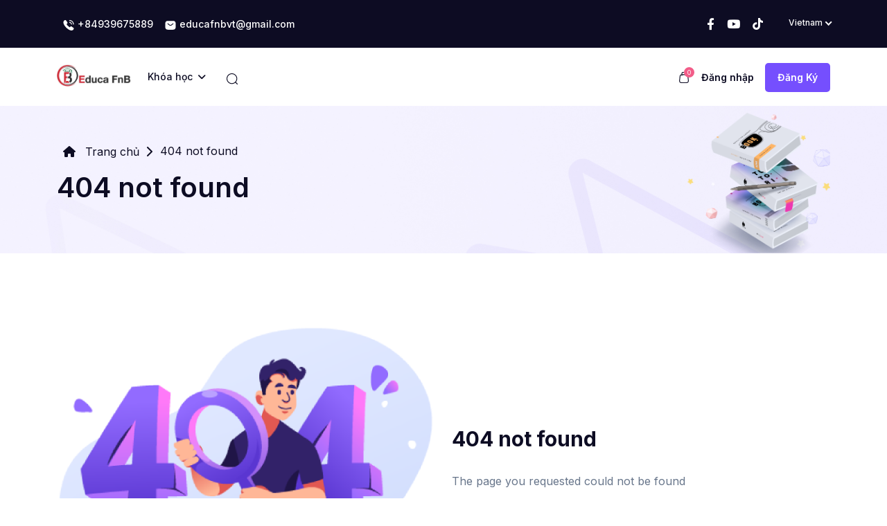

--- FILE ---
content_type: text/html; charset=UTF-8
request_url: https://educafnb.com/goods/Adder1502375
body_size: 13781
content:
<!DOCTYPE html>
<html lang="en" dir="ltr">
<head>
	<meta charset="utf-8">
	<meta http-equiv="X-UA-Compatible" content="IE=edge">
	<meta name="viewport" content="width=device-width, initial-scale=1, maximum-scale=5.0, minimum-scale=0.86">

	
    <!-- Meta Tags -->
    <meta name="description" content="- EducaFNB – Nền tảng đào tạo trực tuyến toàn diện dành riêng cho ngành F&amp;amp;B.
EducaFNB là hệ thống sàn đào tạo chuyên biệt dành cho những ai đang hoạt động trong lĩnh vực quán ăn, đồ uống và kinh doanh ẩm thực. Tại đây, học viên có thể tiếp cận nhanh chóng các khóa học từ cơ bản đến nâng cao về: Marketing F&amp;amp;B, AI cho chủ quán, kỹ năng vận hành, setup quán, nghiệp vụ nấu ăn – pha chế – phục vụ, xây dựng thương hiệu, nhượng quyền và phát triển chuỗi hệ thống.
Nội dung thực tiễn, dễ học, dễ áp dụng ngay, giúp chủ quán, nhân sự và nhà đầu tư nâng cao hiệu suất, tối ưu vận hành và phát triển bền vững.">
    <meta name="keywords" content="ngành f&amp;amp;b,thực phẩm,đồ uống,pha chế,mở quán cafe,trà sữa,AI Marketing FnB,AI,AI Marketing,Vận Hành Quán,Nghiệp Vụ Pha Chế,Setup Quán ,Học pha chế ,Nhượng quyền,Tokbochiii,Kevin Nguyễn ,Kevin Nguyền FnB,Educa,Educa FnB,Tokbokki,Mỳ Cay,Học Pha Chê Tốt Nhất ,Đào Tạo Quản Lý Quán ">
    <meta name="robots" content="index, follow">
    <meta name="author" content="Tokbochii VN">
    <title>404 not found | EDUCAFnB - HỆ THỐNG CÁC KHÓA HỌC VỀ F&amp;B</title>

    <!-- Canonical URL -->
    <link rel="canonical" href="">

    <!-- Open Graph Meta Tags -->
    <meta property="og:title" content="404 not found">
    <meta property="og:description" content="- EducaFNB – Nền tảng đào tạo trực tuyến toàn diện dành riêng cho ngành F&amp;amp;B.
EducaFNB là hệ thống sàn đào tạo chuyên biệt dành cho những ai đang hoạt động trong lĩnh vực quán ăn, đồ uống và kinh doanh ẩm thực. Tại đây, học viên có thể tiếp cận nhanh chóng các khóa học từ cơ bản đến nâng cao về: Marketing F&amp;amp;B, AI cho chủ quán, kỹ năng vận hành, setup quán, nghiệp vụ nấu ăn – pha chế – phục vụ, xây dựng thương hiệu, nhượng quyền và phát triển chuỗi hệ thống.
Nội dung thực tiễn, dễ học, dễ áp dụng ngay, giúp chủ quán, nhân sự và nhà đầu tư nâng cao hiệu suất, tối ưu vận hành và phát triển bền vững.">
    <meta property="og:image" content="https://educafnb.com/uploads/system/4491e3b53b2927d21cfef53e66058bd5.png">
    <meta property="og:url" content="https://educafnb.com/goods/Adder1502375">

    <!-- JSON-LD (Schema Markup) -->
    <script type="application/ld+json">
        {}    </script>

	

	<link rel="icon" href="https://educafnb.com/uploads/system/e7bf615d7da357e85843bafdfbc45719.png" type="image/x-icon">
	<link rel="apple-touch-icon" sizes="180x180" href="https://educafnb.com/uploads/system/e7bf615d7da357e85843bafdfbc45719.png">

	<link rel="stylesheet" href="https://educafnb.com/assets/frontend/default-new/css/all.min.css">

    <link rel="stylesheet" href="https://educafnb.com/assets/frontend/default-new/css/bootstrap.min.css">


<link rel="stylesheet" href="https://educafnb.com/assets/frontend/default-new/css/jquery.webui-popover.min.css">
<link rel="stylesheet" href="https://educafnb.com/assets/frontend/default-new/css/h-2-carousel.css">
<link rel="stylesheet" href="https://educafnb.com/assets/frontend/default-new/css/jquery.webui-popover.min.css">
<link rel="stylesheet" href="https://educafnb.com/assets/frontend/default-new/css/nice-select.css">
<link rel="stylesheet" href="https://educafnb.com/assets/frontend/default-new/css/owl.carousel.min.css">
<link rel="stylesheet" href="https://educafnb.com/assets/frontend/default-new/css/owl.theme.default.min.css">
<link rel="stylesheet" href="https://educafnb.com/assets/frontend/default-new/css/slick-theme.css">
<link rel="stylesheet" href="https://educafnb.com/assets/frontend/default-new/css/slick.css">
<link rel="stylesheet" href="https://educafnb.com/assets/frontend/default-new/css/style.css">
<link rel="stylesheet" href="https://educafnb.com/assets/frontend/default-new/css/new-style.css">
<link rel="stylesheet" href="https://educafnb.com/assets/frontend/default-new/css/responsive.css">
<link rel="stylesheet" href="https://educafnb.com/assets/frontend/default-new/summernote-0.8.20-dist/summernote-lite.min.css">
<link rel="stylesheet" href="https://educafnb.com/assets/global/tagify/tagify.css">
<link rel="stylesheet" href="https://educafnb.com/assets/global/toastr/toastr.css">

<link rel="stylesheet" href="https://educafnb.com/assets/frontend/default-new/css/animate.min.css">
<link rel="stylesheet" href="https://educafnb.com/assets/frontend/default-new/css/custom.css">


<script src="https://educafnb.com/assets/global/js/jquery-3.6.1.min.js"></script>
	<style type="text/css">
		.section-item-six {
    display: none !important;
}
body .courses-text .courses-price {
    margin-top: 12px;
    display: contents !important;
    align-items: center;
}

.title-two .title {
    font-family: 'Roboto' !important;
}
	</style>

</head>
<body class="">
	<!---------- Header Section start  ---------->
<header>
  <!-- Sub Header Start -->
  <div class="sub-header">
    <div class="container">
      <div class="row align-items-center">
        <div class="col-xl-6 col-lg-6 col-md-6 col-sm-12">
          <div class="icon icon-left">
            <ul class="nav">
              <li class="nav-item px-2">
                <a href="tel:+84939675889">
                  <svg width="18" height="19" viewBox="0 0 18 19" fill="none" xmlns="http://www.w3.org/2000/svg">
                    <path d="M13.215 8.5625C12.8925 8.5625 12.6375 8.3 12.6375 7.985C12.6375 7.7075 12.36 7.13 11.895 6.6275C11.4375 6.14 10.935 5.855 10.515 5.855C10.1925 5.855 9.9375 5.5925 9.9375 5.2775C9.9375 4.9625 10.2 4.7 10.515 4.7C11.265 4.7 12.0525 5.105 12.7425 5.8325C13.3875 6.515 13.8 7.3625 13.8 7.9775C13.8 8.3 13.5375 8.5625 13.215 8.5625Z" fill="white"/>
                    <path d="M15.9228 8.5625C15.6003 8.5625 15.3453 8.3 15.3453 7.985C15.3453 5.3225 13.1778 3.1625 10.5228 3.1625C10.2003 3.1625 9.94531 2.9 9.94531 2.585C9.94531 2.27 10.2003 2 10.5153 2C13.8153 2 16.5003 4.685 16.5003 7.985C16.5003 8.3 16.2378 8.5625 15.9228 8.5625Z" fill="white"/>
                    <path d="M8.2875 11.7125L6.9 13.1C6.6075 13.3925 6.1425 13.3925 5.8425 13.1075C5.76 13.025 5.6775 12.95 5.595 12.8675C4.8225 12.0875 4.125 11.27 3.5025 10.415C2.8875 9.56 2.3925 8.705 2.0325 7.8575C1.68 7.0025 1.5 6.185 1.5 5.405C1.5 4.895 1.59 4.4075 1.77 3.9575C1.95 3.5 2.235 3.08 2.6325 2.705C3.1125 2.2325 3.6375 2 4.1925 2C4.4025 2 4.6125 2.045 4.8 2.135C4.995 2.225 5.1675 2.36 5.3025 2.555L7.0425 5.0075C7.1775 5.195 7.275 5.3675 7.3425 5.5325C7.41 5.69 7.4475 5.8475 7.4475 5.99C7.4475 6.17 7.395 6.35 7.29 6.5225C7.1925 6.695 7.05 6.875 6.87 7.055L6.3 7.6475C6.2175 7.73 6.18 7.8275 6.18 7.9475C6.18 8.0075 6.1875 8.06 6.2025 8.12C6.225 8.18 6.2475 8.225 6.2625 8.27C6.3975 8.5175 6.63 8.84 6.96 9.23C7.2975 9.62 7.6575 10.0175 8.0475 10.415C8.1225 10.49 8.205 10.565 8.28 10.64C8.58 10.9325 8.5875 11.4125 8.2875 11.7125Z" fill="white"/>
                    <path d="M16.4775 14.2475C16.4775 14.4575 16.44 14.675 16.365 14.885C16.3425 14.945 16.32 15.005 16.29 15.065C16.1625 15.335 15.9975 15.59 15.78 15.83C15.4125 16.235 15.0075 16.5275 14.55 16.715C14.5425 16.715 14.535 16.7225 14.5275 16.7225C14.085 16.9025 13.605 17 13.0875 17C12.3225 17 11.505 16.82 10.6425 16.4525C9.77998 16.085 8.91748 15.59 8.06248 14.9675C7.76998 14.75 5.9025 13.1075 5.625 12.875L8.25 10.625C8.46 10.7825 10.05 12.125 10.2075 12.2075C10.245 12.2225 10.29 12.245 10.3425 12.2675C10.4025 12.29 10.4625 12.2975 10.53 12.2975C10.6575 12.2975 10.755 12.2525 10.8375 12.17L11.4075 11.6075C11.595 11.42 11.775 11.2775 11.9475 11.1875C12.12 11.0825 12.2925 11.03 12.48 11.03C12.6225 11.03 12.7725 11.06 12.9375 11.1275C13.1025 11.195 13.275 11.2925 13.4625 11.42L15.945 13.1825C16.14 13.3175 16.275 13.475 16.3575 13.6625C16.4325 13.85 16.4775 14.0375 16.4775 14.2475Z" fill="white"/>
                    </svg>

                  +84939675889</a>
              </li>
              <li class="nav-item px-2">
                <a href="mailto:educafnbvt@gmail.com">
                  <svg width="18" height="19" viewBox="0 0 18 19" fill="none" xmlns="http://www.w3.org/2000/svg">
                    <path d="M12.75 3.125H5.25C3 3.125 1.5 4.25 1.5 6.875V12.125C1.5 14.75 3 15.875 5.25 15.875H12.75C15 15.875 16.5 14.75 16.5 12.125V6.875C16.5 4.25 15 3.125 12.75 3.125ZM13.1025 7.6925L10.755 9.5675C10.26 9.965 9.63 10.16 9 10.16C8.37 10.16 7.7325 9.965 7.245 9.5675L4.8975 7.6925C4.6575 7.4975 4.62 7.1375 4.8075 6.8975C5.0025 6.6575 5.355 6.6125 5.595 6.8075L7.9425 8.6825C8.5125 9.14 9.48 9.14 10.05 8.6825L12.3975 6.8075C12.6375 6.6125 12.9975 6.65 13.185 6.8975C13.38 7.1375 13.3425 7.4975 13.1025 7.6925Z" fill="white"/>
                    </svg>
                educafnbvt@gmail.com</a>
              </li>
            </ul>
          </div>
        </div>

        <div class="col-xl-6 col-lg-6 col-md-6 col-sm-12">
          <div class="icon right-icon">
                                                <ul class="nav justify-content-end">
                              <li class="nav-item">
                  <a target="_blank" href="https://www.facebook.com/kevinnguyenFnB/"><i class="fa-brands fa-facebook-f"></i></a>
                </li>
                                            <li class="nav-item enav-item">
                  <a target="_blank" href="https://youtube.com/@kevinnguyenchuyengiaaotaof6466?si=UqlD2zK-5VhIjj14">
                    <i class="fa-brands fa-youtube"></i>
                  </a>
                </li>
                                            <li class="nav-item">
                  <!-- TikTok -->
                    <a target="_blank" href="https://www.tiktok.com/@kevinnguyenfnb?_t=ZS-8uaTvcmnYP4&_r=1">
                      <i class="fa-brands fa-tiktok"></i>
                    </a>
                </li>
              
              <a href="#" class="invisible d-none" onclick="actionTo('https://educafnb.com/home/dark_and_light_mode')"><i class="fas fa-moon"></i></a>

              <li class="nav-item align-items-center d-flex ms-2">
                <form action="#" method="POST" class="language-control select-box">
                  <select onchange="actionTo(`https://educafnb.com/home/switch_language/${$(this).val()}`)" class="select-control form-select nice-select">
                                                                  <option value="vietnam" selected>Vietnam</option>
                                                            </select>
                </form>
              </li>
            </ul>
          </div>
        </div>
      </div>
    </div>
  </div>
  <!---- Sub Header End ------>
  
  <section class="menubar">
    <nav class="navbar navbar-expand-lg navbar-light">
  <div class="container">
    <a class="navbar-brand logo pt-0" href="https://educafnb.com/">
      <img loading="lazy" src="https://educafnb.com/uploads/system/fc3d77decb36cb14c2b339bb4cc9131e.png" alt="Logo" />
    </a>
    
    <!-- Mobile Offcanves  Icon Show -->
    <ul class="menu-offcanves">
      <li>
        <div class="search-item">
          <span class="m-cross-icon"><i class="fa-solid fa-xmark"></i></span>
          <span class="m-search-icon"> <i class="fa-solid fa-magnifying-glass"></i></span>
        </div>
      </li>
      <li>
        <a href="#" class="btn-bar" type="button" data-bs-toggle="offcanvas" data-bs-target="#offcanvasWithBothOptions" aria-controls="offcanvasWithBothOptions"><i class="fa-sharp fa-solid fa-bars"></i></a>
      </li>
    </ul>

    <div class="navbar-collapse" id="navbarSupportedContent">
                    <!-- Small Device Hide -->
      <ul class="navbar-nav main-nav-wrap mb-2 mb-lg-0">
        <li class="nav-item">
          <a class="nav-link text-nowrap" href="#" id="navbarDropdown1">
            <span>Khóa học<i class="fas fa-angle-down ms-2"></i></span>
          </a>
          <ul class="navbarHover">
                          <li class="dropdown-submenu">
                <a href="https://educafnb.com/home/courses?category=nhÓm-khÓa-hỌc-al-marketing-fnb">
                  <span class="icons"><i class="fab fa-accusoft"></i></span>
                  <span class="text-cat">NHÓM KHÓA HỌC Al MARKETING FNB</span>
                  <span class="has-sub-category ms-auto"><i class="fa-solid fa-angle-right"></i></span>
                </a>
                <ul class="sub-category-menu">
                                      <li><a href="https://educafnb.com/home/courses?category=ai-marketing-f-amp-b">AI Marketing F&amp;B</a></li>
                                      <li><a href="https://educafnb.com/home/courses?category=marketing-Đa-kênh-ngành-f-amp-b">Marketing Đa Kênh Ngành F&amp;B</a></li>
                                      <li><a href="https://educafnb.com/home/courses?category=nhóm-tài-liệu-a-i-amp-marketing-fnb">Nhóm Tài Liệu A.I &amp; Marketing FnB</a></li>
                                      <li><a href="https://educafnb.com/home/courses?category=hướng-dẫn-học-trên-educafnb">Hướng Dẫn Học Trên Educafnb</a></li>
                                  </ul>
              </li>
                          <li class="dropdown-submenu">
                <a href="https://educafnb.com/home/courses?category=nhÓm-khÓa-hỌc-vẬn-hÀnh-quÁn-Ăn-uỐng">
                  <span class="icons"><i class="fab fa-accusoft"></i></span>
                  <span class="text-cat">NHÓM KHÓA HỌC VẬN HÀNH QUÁN ĂN, UỐNG</span>
                  <span class="has-sub-category ms-auto"><i class="fa-solid fa-angle-right"></i></span>
                </a>
                <ul class="sub-category-menu">
                                      <li><a href="https://educafnb.com/home/courses?category=vận-hành-quán-Ăn-uống">Vận Hành Quán Ăn/ Uống</a></li>
                                      <li><a href="https://educafnb.com/home/courses?category=setup-amp-khởi-nghiệp-fnb">Setup &amp; Khởi Nghiệp FnB</a></li>
                                      <li><a href="https://educafnb.com/home/courses?category=quản-lý-nhân-sự-fnb">Quản Lý Nhân Sự FnB</a></li>
                                      <li><a href="https://educafnb.com/home/courses?category=nhóm-tài-liệu-quản-trị-fnb">Nhóm Tài Liệu Quản Trị FnB</a></li>
                                  </ul>
              </li>
                          <li class="dropdown-submenu">
                <a href="https://educafnb.com/home/courses?category=nhÓm-khÓa-hỌc-nghiỆp-vỤ-chuyÊn-mÔn">
                  <span class="icons"><i class="fas fa-fire"></i></span>
                  <span class="text-cat">NHÓM KHÓA HỌC NGHIỆP VỤ CHUYÊN MÔN</span>
                  <span class="has-sub-category ms-auto"><i class="fa-solid fa-angle-right"></i></span>
                </a>
                <ul class="sub-category-menu">
                                      <li><a href="https://educafnb.com/home/courses?category=khÓa-hỌc-pha-chẾ">KHÓA HỌC PHA CHẾ</a></li>
                                      <li><a href="https://educafnb.com/home/courses?category=khÓa-hỌc-nẤu-Ăn">KHÓA HỌC NẤU ĂN </a></li>
                                      <li><a href="https://educafnb.com/home/courses?category=combo-khÓa-hỌc-nẦu-Ăn-vÀ-pha-chẾ">COMBO KHÓA HỌC NẦU ĂN VÀ PHA CHẾ</a></li>
                                      <li><a href="https://educafnb.com/home/courses?category=nhóm-tài-liệu-về-nghiệp-vụ-chuyên-môn">Nhóm Tài Liệu Về Nghiệp Vụ Chuyên Môn</a></li>
                                  </ul>
              </li>
                          <li class="dropdown-submenu">
                <a href="https://educafnb.com/home/courses?category=nhÓm-khÓa-hỌc-trỞ-thÀnh-chuyÊn-gia">
                  <span class="icons"><i class="fas fa-chess"></i></span>
                  <span class="text-cat">NHÓM KHÓA HỌC TRỞ THÀNH CHUYÊN GIA </span>
                  <span class="has-sub-category ms-auto"><i class="fa-solid fa-angle-right"></i></span>
                </a>
                <ul class="sub-category-menu">
                                      <li><a href="https://educafnb.com/home/courses?category=nhóm-tài-liệu-chuyên-gia-fnb">Nhóm Tài Liệu Chuyên Gia FnB</a></li>
                                      <li><a href="https://educafnb.com/home/courses?category=khÓa-hỌc-chuyÊn-gia-ĐÀo-tẠo-1-1">KHÓA HỌC CHUYÊN GIA ĐÀO TẠO 1:1 </a></li>
                                  </ul>
              </li>
                        <li>
              <a href="https://educafnb.com/home/courses">
                <i class="fas fa-list-ul px-2"></i>
                Các Khóa Học    
              </a>
            </li>
          </ul>
        </li>
      </ul>
      <!-- Menu  -->
       
      
      <!-- New Design -->
           <!-- New Design -->

      


              <form class="w-100" action="https://educafnb.com/home/courses" method="get" style="max-width: 400px;">
          <div class="header-search py-0 px-2 w-100">
            <div class="search-container w-100 me-3">
              <input id="headerSearchBarLg" name="query" type="text" class="search-input " placeholder="Tìm kiếm" value="">
              <button type="submit" class="header-search-icon border-0 text-dark text-16px d-hidden">
              <svg width="18" height="18" viewBox="0 0 18 18" fill="none" xmlns="http://www.w3.org/2000/svg">
              <path d="M8.625 16.3125C4.3875 16.3125 0.9375 12.8625 0.9375 8.62496C0.9375 4.38746 4.3875 0.937458 8.625 0.937458C12.8625 0.937458 16.3125 4.38746 16.3125 8.62496C16.3125 12.8625 12.8625 16.3125 8.625 16.3125ZM8.625 2.06246C5.0025 2.06246 2.0625 5.00996 2.0625 8.62496C2.0625 12.24 5.0025 15.1875 8.625 15.1875C12.2475 15.1875 15.1875 12.24 15.1875 8.62496C15.1875 5.00996 12.2475 2.06246 8.625 2.06246Z" fill="#0D0C23"/>
              <path d="M16.4991 17.0625C16.3566 17.0625 16.2141 17.01 16.1016 16.8975L13.4991 14.2951C13.2816 14.0776 13.2816 13.7176 13.4991 13.5001C13.7166 13.2826 14.0766 13.2826 14.2941 13.5001L16.8966 16.1025C17.1141 16.32 17.1141 16.68 16.8966 16.8975C16.7841 17.01 16.6416 17.0625 16.4991 17.0625Z" fill="#0D0C23"/>
              </svg>
              </button>
              <label for="headerSearchBarLg" class="header-search-icon text-dark text-16px ">
                <svg width="18" height="18" viewBox="0 0 18 18" fill="none" xmlns="http://www.w3.org/2000/svg">
              <path d="M8.625 16.3125C4.3875 16.3125 0.9375 12.8625 0.9375 8.62496C0.9375 4.38746 4.3875 0.937458 8.625 0.937458C12.8625 0.937458 16.3125 4.38746 16.3125 8.62496C16.3125 12.8625 12.8625 16.3125 8.625 16.3125ZM8.625 2.06246C5.0025 2.06246 2.0625 5.00996 2.0625 8.62496C2.0625 12.24 5.0025 15.1875 8.625 15.1875C12.2475 15.1875 15.1875 12.24 15.1875 8.62496C15.1875 5.00996 12.2475 2.06246 8.625 2.06246Z" fill="#0D0C23"/>
              <path d="M16.4991 17.0625C16.3566 17.0625 16.2141 17.01 16.1016 16.8975L13.4991 14.2951C13.2816 14.0776 13.2816 13.7176 13.4991 13.5001C13.7166 13.2826 14.0766 13.2826 14.2941 13.5001L16.8966 16.1025C17.1141 16.32 17.1141 16.68 16.8966 16.8975C16.7841 17.01 16.6416 17.0625 16.4991 17.0625Z" fill="#0D0C23"/>
              </svg>

              </label>
            </div>
          </div>
        </form>
      
      <div class="right-menubar ms-auto ">

        
        <!-- Cart List Area -->
        <div class="wisth_tgl_div">
          <div class="wisth_tgl_2div">
            <a class="menu_pro_cart_tgl mt-1">
            <svg width="18" height="18" viewBox="0 0 18 18" fill="none" xmlns="http://www.w3.org/2000/svg">
              <path d="M12.3678 17.0625H5.62532C4.33532 17.0625 3.36782 16.7175 2.76782 16.035C2.16782 15.3525 1.93531 14.3625 2.09281 13.08L2.76782 7.455C2.96282 5.7975 3.38282 4.3125 6.30782 4.3125H11.7078C14.6253 4.3125 15.0453 5.7975 15.2478 7.455L15.9228 13.08C16.0728 14.3625 15.8478 15.36 15.2478 16.035C14.6253 16.7175 13.6653 17.0625 12.3678 17.0625ZM6.30031 5.4375C4.14031 5.4375 4.03532 6.29249 3.87782 7.58249L3.20282 13.2075C3.09032 14.16 3.22532 14.8575 3.60782 15.285C3.99032 15.7125 4.66532 15.93 5.62532 15.93H12.3678C13.3278 15.93 14.0028 15.7125 14.3853 15.285C14.7678 14.8575 14.9028 14.16 14.7903 13.2075L14.1153 7.58249C13.9578 6.28499 13.8603 5.4375 11.6928 5.4375H6.30031Z" fill="#0D0C23"/>
              <path d="M12 6.5625C11.6925 6.5625 11.4375 6.3075 11.4375 6V3.375C11.4375 2.565 10.935 2.0625 10.125 2.0625H7.875C7.065 2.0625 6.5625 2.565 6.5625 3.375V6C6.5625 6.3075 6.3075 6.5625 6 6.5625C5.6925 6.5625 5.4375 6.3075 5.4375 6V3.375C5.4375 1.9425 6.4425 0.9375 7.875 0.9375H10.125C11.5575 0.9375 12.5625 1.9425 12.5625 3.375V6C12.5625 6.3075 12.3075 6.5625 12 6.5625Z" fill="#0D0C23"/>
              </svg>
              <p class="menu_number" id="cartItemsCounter">0</p>
            </a>
            <div class="menu_pro_wish">
              <div class="overflow-control" id="cartItems">

                
	<div class="path_pos_wish-2">
	  <div class="path_pos_wish">
	    <div class="menu_pro_wish-f-b text-center text-muted pb-4 pt-5 px-4">
	    	Bạn không có sản phẩm nào trong giỏ hàng!	    </div>
	  </div>
	</div>

<script type="text/javascript">
	$(function () {

		if($('[data-bs-toggle="tooltip"]').length > 0){
			$('[data-bs-toggle="tooltip"]').tooltip();
		}

		if($('.tagify').length > 0){
			$('.tagify:not(.initialized)').tagify();
			$('.tagify:not(.initialized)').addClass('initialized');
		}

		$('a[href="#"]').on('click', function(event){
	      event.preventDefault();
	    });

	    if($('.text_editor:not(.initialized)').length){
			$('.text_editor:not(.initialized)').summernote({
				height: 180,                 // set editor height
				minHeight: null,             // set minimum height of editor
				maxHeight: null,             // set maximum height of editor
				focus: true                  // set focus to editable area after initializing summernote
			});
			$('.text_editor:not(.initialized)').addClass('initialized');
		}


		//When need to add a wishlist button inside a anchor tag
		$('.checkPropagation').on('click', function(event){
			var action = $(this).attr('action');
			var onclickFunction = $(this).attr('onclick');
			var onChange = $(this).attr('onchange');
			var tag = $(this).prop("tagName").toLowerCase();
			console.log(tag);
			if(tag != 'a' && action){
				$(location).attr('href', $(this).attr('action'));
				return false;
			}else if(onclickFunction){
				if(onclickFunction){
					onclickFunction;					
				}
				return false;
			}else if(tag == 'a'){
				return true;
			}
		});

		//Ajax for submission start
		var formElement;
		if($('.ajaxForm:not(.initialized)').length > 0){
			$('.ajaxForm:not(.initialized)').ajaxForm({
				beforeSend: function(data, form) {
					var formElement = $(form);
				},
				uploadProgress: function(event, position, total, percentComplete) {
				},
				complete: function(xhr) {

					setTimeout(function(){
						distributeServerResponse(xhr.responseText);
					}, 400);

					if($('.ajaxForm.resetable').length > 0){
						$('.ajaxForm.resetable')[0].reset();
					}
				},
				error: function(e)
				{
					console.log(e);
				}
			});
			$('.ajaxForm:not(.initialized)').addClass('initialized');
		}
	});

</script>
              </div>
              <div class="menu_pro_btn">
                <a href="https://educafnb.com/home/shopping_cart" type="submit" class="btn btn-primary text-white">Thanh toán</a>
              </div>
            </div>
          </div>
        </div>

        

                  <a href="https://educafnb.com/login" class="ms-3"> Đăng nhập</a>
            
            <a href="https://educafnb.com/sign_up" class="ms-3 text-capitalize ctBtn" style="min-width: 70px"> Đăng Ký</a>
                  
          
      </div>
    </div>

    <!-- Mobile Device Form -->
    <form action="https://educafnb.com/home/courses" method="get" class="inline-form">
      <div class="mobile-search test">
        <button type="submit" class="search-btn"><i class="fa-solid fa-magnifying-glass"></i></button>
        <input value="" name="query" class="form-control" type="text" placeholder="Tìm kiếm" />
      </div>
    </form>

  </div>
</nav>    <!-- Offcanves Menu  -->
    <div class="mobile-view-offcanves">
  <div class="offcanvas offcanvas-start bg-light" data-bs-scroll="true" tabindex="-1" id="offcanvasWithBothOptions" aria-labelledby="offcanvasWithBothOptionsLabel">
    <div class="offcanves-top">
              <div class="offcanvas-header bg-light">
          <button type="button" class="btn-close" data-bs-dismiss="offcanvas" aria-label="Close"></button>
          <div class="offcanves-btn">
               
              <a href="https://educafnb.com/sign_up" class="signUp-btn">Đăng ký</a>
                         <a href="https://educafnb.com/login" class="logIn-btn">Đăng nhập</a>
          </div>
        </div>
          </div>
    <div class="offcanvas-body p-0">
      <div class="flex-shrink-0 mt-3">
        <ul class="list-unstyled ps-0">
                    
          <li>
            <a href="https://educafnb.com/home/shopping_cart" 
              class="btn btn-toggle-list d-inline-flex align-items-center rounded border-0 text-dark text-16px fw-500 w-100"  
              id="mobileCartItemsCounter">
              <i class="fa-solid fa-cart-shopping me-2"></i> 
              Xe đẩy 
              <span class="badge bg-danger ms-auto">0</span>
            </a>
          </li>

          <li class="bg-light">
            <button class="btn btn-toggle d-inline-flex align-items-center rounded border-0 text-dark text-16px fw-500 collapsed" data-bs-toggle="collapse" data-bs-target="#category-collapse" aria-expanded="false">
              <i class="fas fa-book me-2"></i>
              Danh Mục Khóa Học            </button>
            <div class="collapse" id="category-collapse">
              <ul class="btn-toggle-nav list-unstyled fw-normal pb-1 small bg-white pt-2">
                                <li>
                  <button class="btn btn-toggle d-inline-flex align-items-center rounded border-0 text-dark text-15px fw-400 collapsed" data-bs-toggle="collapse" data-bs-target="#subCategory-collapse20" aria-expanded="false">
                    <span class="icons"><i class="fab fa-accusoft"></i></span>
                    <span class="text-cat">NHÓM KHÓA HỌC Al MARKETING FNB</span>
                  </button>
                  <div class="collapse" id="subCategory-collapse20">
                    <ul class="btn-toggle-nav list-unstyled fw-normal pb-1 small">
                                            <li>
                        <a class="text-dark text-14px fw-400 w-100" href="https://educafnb.com/home/courses?category=ai-marketing-f-amp-b" class="link-body-emphasis d-inline-flex text-decoration-none rounded" style="padding-left: 35px;">AI Marketing F&amp;B</a>
                      </li>
                                            <li>
                        <a class="text-dark text-14px fw-400 w-100" href="https://educafnb.com/home/courses?category=marketing-Đa-kênh-ngành-f-amp-b" class="link-body-emphasis d-inline-flex text-decoration-none rounded" style="padding-left: 35px;">Marketing Đa Kênh Ngành F&amp;B</a>
                      </li>
                                            <li>
                        <a class="text-dark text-14px fw-400 w-100" href="https://educafnb.com/home/courses?category=nhóm-tài-liệu-a-i-amp-marketing-fnb" class="link-body-emphasis d-inline-flex text-decoration-none rounded" style="padding-left: 35px;">Nhóm Tài Liệu A.I &amp; Marketing FnB</a>
                      </li>
                                            <li>
                        <a class="text-dark text-14px fw-400 w-100" href="https://educafnb.com/home/courses?category=hướng-dẫn-học-trên-educafnb" class="link-body-emphasis d-inline-flex text-decoration-none rounded" style="padding-left: 35px;">Hướng Dẫn Học Trên Educafnb</a>
                      </li>
                                          </ul>
                  </div>
                </li>
                                <li>
                  <button class="btn btn-toggle d-inline-flex align-items-center rounded border-0 text-dark text-15px fw-400 collapsed" data-bs-toggle="collapse" data-bs-target="#subCategory-collapse21" aria-expanded="false">
                    <span class="icons"><i class="fab fa-accusoft"></i></span>
                    <span class="text-cat">NHÓM KHÓA HỌC VẬN HÀNH QUÁN ĂN, UỐNG</span>
                  </button>
                  <div class="collapse" id="subCategory-collapse21">
                    <ul class="btn-toggle-nav list-unstyled fw-normal pb-1 small">
                                            <li>
                        <a class="text-dark text-14px fw-400 w-100" href="https://educafnb.com/home/courses?category=vận-hành-quán-Ăn-uống" class="link-body-emphasis d-inline-flex text-decoration-none rounded" style="padding-left: 35px;">Vận Hành Quán Ăn/ Uống</a>
                      </li>
                                            <li>
                        <a class="text-dark text-14px fw-400 w-100" href="https://educafnb.com/home/courses?category=setup-amp-khởi-nghiệp-fnb" class="link-body-emphasis d-inline-flex text-decoration-none rounded" style="padding-left: 35px;">Setup &amp; Khởi Nghiệp FnB</a>
                      </li>
                                            <li>
                        <a class="text-dark text-14px fw-400 w-100" href="https://educafnb.com/home/courses?category=quản-lý-nhân-sự-fnb" class="link-body-emphasis d-inline-flex text-decoration-none rounded" style="padding-left: 35px;">Quản Lý Nhân Sự FnB</a>
                      </li>
                                            <li>
                        <a class="text-dark text-14px fw-400 w-100" href="https://educafnb.com/home/courses?category=nhóm-tài-liệu-quản-trị-fnb" class="link-body-emphasis d-inline-flex text-decoration-none rounded" style="padding-left: 35px;">Nhóm Tài Liệu Quản Trị FnB</a>
                      </li>
                                          </ul>
                  </div>
                </li>
                                <li>
                  <button class="btn btn-toggle d-inline-flex align-items-center rounded border-0 text-dark text-15px fw-400 collapsed" data-bs-toggle="collapse" data-bs-target="#subCategory-collapse22" aria-expanded="false">
                    <span class="icons"><i class="fas fa-fire"></i></span>
                    <span class="text-cat">NHÓM KHÓA HỌC NGHIỆP VỤ CHUYÊN MÔN</span>
                  </button>
                  <div class="collapse" id="subCategory-collapse22">
                    <ul class="btn-toggle-nav list-unstyled fw-normal pb-1 small">
                                            <li>
                        <a class="text-dark text-14px fw-400 w-100" href="https://educafnb.com/home/courses?category=khÓa-hỌc-pha-chẾ" class="link-body-emphasis d-inline-flex text-decoration-none rounded" style="padding-left: 35px;">KHÓA HỌC PHA CHẾ</a>
                      </li>
                                            <li>
                        <a class="text-dark text-14px fw-400 w-100" href="https://educafnb.com/home/courses?category=khÓa-hỌc-nẤu-Ăn" class="link-body-emphasis d-inline-flex text-decoration-none rounded" style="padding-left: 35px;">KHÓA HỌC NẤU ĂN </a>
                      </li>
                                            <li>
                        <a class="text-dark text-14px fw-400 w-100" href="https://educafnb.com/home/courses?category=combo-khÓa-hỌc-nẦu-Ăn-vÀ-pha-chẾ" class="link-body-emphasis d-inline-flex text-decoration-none rounded" style="padding-left: 35px;">COMBO KHÓA HỌC NẦU ĂN VÀ PHA CHẾ</a>
                      </li>
                                            <li>
                        <a class="text-dark text-14px fw-400 w-100" href="https://educafnb.com/home/courses?category=nhóm-tài-liệu-về-nghiệp-vụ-chuyên-môn" class="link-body-emphasis d-inline-flex text-decoration-none rounded" style="padding-left: 35px;">Nhóm Tài Liệu Về Nghiệp Vụ Chuyên Môn</a>
                      </li>
                                          </ul>
                  </div>
                </li>
                                <li>
                  <button class="btn btn-toggle d-inline-flex align-items-center rounded border-0 text-dark text-15px fw-400 collapsed" data-bs-toggle="collapse" data-bs-target="#subCategory-collapse28" aria-expanded="false">
                    <span class="icons"><i class="fas fa-chess"></i></span>
                    <span class="text-cat">NHÓM KHÓA HỌC TRỞ THÀNH CHUYÊN GIA </span>
                  </button>
                  <div class="collapse" id="subCategory-collapse28">
                    <ul class="btn-toggle-nav list-unstyled fw-normal pb-1 small">
                                            <li>
                        <a class="text-dark text-14px fw-400 w-100" href="https://educafnb.com/home/courses?category=nhóm-tài-liệu-chuyên-gia-fnb" class="link-body-emphasis d-inline-flex text-decoration-none rounded" style="padding-left: 35px;">Nhóm Tài Liệu Chuyên Gia FnB</a>
                      </li>
                                            <li>
                        <a class="text-dark text-14px fw-400 w-100" href="https://educafnb.com/home/courses?category=khÓa-hỌc-chuyÊn-gia-ĐÀo-tẠo-1-1" class="link-body-emphasis d-inline-flex text-decoration-none rounded" style="padding-left: 35px;">KHÓA HỌC CHUYÊN GIA ĐÀO TẠO 1:1 </a>
                      </li>
                                          </ul>
                  </div>
                </li>
                                <li>
                  <a href="" class="btn btn-toggle-list d-inline-flex align-items-center rounded border-0 text-dark text-15px fw-400 py-2 w-100"> <i class="fas fa-list me-2"></i> Các Khóa Học</a>
                </li>
              </ul>
            </div>
          </li>


          
          
          
          
          
          
                    
                  </ul>
      </div>

    </div>
  </div>
</div>  </section>
</header>
<!---------- Header Section End  ----------><!---------- Bread Crumb Area Start ---------->
<section>
    <div class="bread-crumb">
        <div class="container">
            <div class="row">
                <div class="col-auto">
                    <nav  aria-label="breadcrumb">
                        <ol class="breadcrumb">
                            <li class="breadcrumb-item p-0">
                                <a href="https://educafnb.com/">
                                <i class="fas fa-home brd-home"></i>
                                    <span>Trang chủ</span>
                                </a>
                            </li>
                            <li><i class="fa-solid fa-chevron-right"></i></li>
                            <li class="breadcrumb-item active" aria-current="page">
                                <span>404 not found</span>
                            </li>
                        </ol>
                    </nav>
                    <h1>404 not found</h1>
                </div>
                <div class="col-3 ms-auto d-none d-sm-inline-block">
                    <div class="book-img">
                        <img loading="lazy" src="https://educafnb.com/assets/frontend/default-new/image/brd-book.png" alt="">
                    </div>
                </div>
            </div>
        </div>
    </div>
</section>
<!---------- Bread Crumb Area End ---------->

<!------- body section Start ------>
<section class="error-body">
    <div class="container">
        <div class="row">
            <div class="col-lg-6">
                <img src="https://educafnb.com/assets/frontend/default-new/image/error.png">
            </div>
            <div class="col-lg-6">
                <div class="error-body-text">
                    <h1>404 not found</h1>
					<p>The page you requested could not be found</p>
					<p class="mb-2">Please try the following:</p>
					<ul>
						<li>Check the spelling of the url</li>
						<li>Nếu bạn vẫn còn bối rối, hãy nhấp vào liên kết trang chủ bên dưới</li>
					</ul>
					<a class="mt-4" href="https://educafnb.com/">trở về trang chủ</a>
                </div>
            </div>
        </div>
    </div>
</section>
<!------- body section end ------><!--------- footer Section Start--------------->
<section class="footer wow  animate__animated animate__fadeIn" data-wow-duration="1000" data-wow-delay="500" data-wow-duration="1000" data-wow-delay="600">
    <div class="container">
        <div class="row">
            <div class="col-lg-5 col-md-12 col-sm-12 col-12">
                <img loading="lazy" src="https://educafnb.com/uploads/system/814e4f50eb3d11b95efa7db8f4706fd0.png">
                <p>- EducaFNB – Nền tảng đào tạo trực tuyến toàn diện dành riêng cho ngành F&amp;B.
EducaFNB là hệ thống sàn đào tạo chuyên biệt dành cho những ai đang hoạt động trong lĩnh vực quán ăn, đồ uống và kinh doanh ẩm thực. Tại đây, học viên có thể tiếp cận nhanh chóng các khóa học từ cơ bản đến nâng cao về: Marketing F&amp;B, AI cho chủ quán, kỹ năng vận hành, setup quán, nghiệp vụ nấu ăn – pha chế – phục vụ, xây dựng thương hiệu, nhượng quyền và phát triển chuỗi hệ thống.
Nội dung thực tiễn, dễ học, dễ áp dụng ngay, giúp chủ quán, nhân sự và nhà đầu tư nâng cao hiệu suất, tối ưu vận hành và phát triển bền vững.</p>
                  <div class="lattest-news newFooterlatest">
                    <h1>Đăng Ký Nhận Bản Tin Của Chúng Tôi</h1>
                      <form class="ajaxForm resetable" action="https://educafnb.com/home/subscribe_to_our_newsletter" method="post" id="newsletter-form">
                          <input type="email" class="form-control" id="subscribe_email" placeholder="Nhập địa chỉ email của bạn" name="email">
                                                    <button class="form-arrow" type="submit"><i class="fa-solid fa-arrow-right-long"></i></button>
                                              </form>
                </div> 
            </div>
            <div class="col-lg-2 col-md-4 col-sm-6 col-6 mb-5">
                <h1>Danh Mục Học</h1>
                <ul>
                                                                      <li><a href="https://educafnb.com/home/courses?category=ai-marketing-f-amp-b"> AI Marketing F&amp;B</a></li>
                                                          <li><a href="https://educafnb.com/home/courses?category=khÓa-hỌc-pha-chẾ"> KHÓA HỌC PHA CHẾ</a></li>
                                                          <li><a href="https://educafnb.com/home/courses?category=combo-khÓa-hỌc-nẦu-Ăn-vÀ-pha-chẾ"> COMBO KHÓA HỌC NẦU ĂN VÀ PHA CHẾ</a></li>
                                                          <li><a href="https://educafnb.com/home/courses?category=vận-hành-quán-Ăn-uống"> Vận Hành Quán Ăn/ Uống</a></li>
                                                          <li><a href="https://educafnb.com/home/courses?category=setup-amp-khởi-nghiệp-fnb"> Setup &amp; Khởi Nghiệp FnB</a></li>
                                                          <li><a href="https://educafnb.com/home/courses?category=hướng-dẫn-học-trên-educafnb"> Hướng Dẫn Học Trên Educafnb</a></li>
                                    </ul>
            </div>
            <div class="col-lg-3 col-md-4 col-sm-6 col-6 mb-5">
                <h1>Liên Kết Nhanh</h1>
                <ul>
                                            <li> <a href="https://educafnb.com/home/become_an_instructor">Trở Thành Giảng Viên</a></li>
                                        <li> <a href="https://educafnb.com/blog">Blog</a></li>
                    <li><a href="https://educafnb.com/home/courses">Các Khóa Học</a></li>
                      
                    <li><a href="https://educafnb.com/sign_up">Đăng ký</a></li>
                                                                             </ul>
            </div>
            <div class="col-lg-2 col-md-4 col-sm-6 col-6 mb-5">
                <h1>Trợ Giúp</h1>
                <ul>
                    <li><a href="https://educafnb.com/home/contact_us">Liên hệ với chúng tôi</a></li>
                    <li><a href="https://educafnb.com/home/about_us">Về educafnb.com</a></li>
                    <li><a href="https://educafnb.com/home/privacy_policy">Chính sách bảo mật</a></li>
                    <li><a href="https://educafnb.com/home/terms_and_condition">Điều khoản và Điều kiện</a></li>
                    <li><a href="https://educafnb.com/home/faq">Faq</a></li>
                    <li><a href="https://educafnb.com/home/refund_policy">Chính sách hoàn trả</a></li>
                </ul>
            </div>
        </div>
    </div>
    <div class="eBottomfooter">
          <div class="container">
            <div class="row ">
                <div class="col-lg-6 col-md-12">
                        <div>
                          <p>© 2021 educafnb - tokbochii ltd. mọi quyền được bảo lưu.</p>
                      </div>  
                </div>
                <div class="col-lg-6 col-md-12">
                    <ul class="nav gap-3 justify-content-end">
                        <li class="nav-item">
                          <a target="_blank" href="https://www.facebook.com/kevinnguyenFnB/">
                          <svg width="19" height="18" viewBox="0 0 19 18" fill="none" xmlns="http://www.w3.org/2000/svg">
                          <g clip-path="url(#clip0_22_918)">
                          <path d="M18.902 8.99994C18.902 4.02941 14.6706 0 9.45099 0C4.23135 0 0 4.02941 0 8.99994C0 13.492 3.45607 17.2154 7.97427 17.8905V11.6015H5.57461V8.99994H7.97427V7.01714C7.97427 4.76153 9.38528 3.5156 11.5441 3.5156C12.5778 3.5156 13.6596 3.69138 13.6596 3.69138V5.90621H12.4679C11.2939 5.90621 10.9277 6.60001 10.9277 7.31245V8.99994H13.5489L13.1299 11.6015H10.9277V17.8905C15.4459 17.2154 18.902 13.492 18.902 8.99994Z" fill="white"/>
                          </g>
                          <defs>
                          <clipPath id="clip0_22_918">
                          <rect width="18.902" height="17.9999" fill="white"/>
                          </clipPath>
                          </defs>
                          </svg>

                            </a>
                        </li>
                        <li class="nav-item">
                          <a target="_blank" href="https://youtube.com/@kevinnguyenchuyengiaaotaof6466?si=UqlD2zK-5VhIjj14">
                          <svg width="20" height="18" viewBox="0 0 20 18" fill="none" xmlns="http://www.w3.org/2000/svg">
                            <g clip-path="url(#clip0_22_920)">
                            <path d="M12.1875 7.62942L19.1189 0.0493164H17.4764L11.4578 6.63101L6.65078 0.0493164H1.10645L8.37561 10.002L1.10645 17.9509H2.74907L9.10485 11.0004L14.1814 17.9509H19.7258L12.1871 7.62942H12.1875ZM9.93766 10.0897L9.20114 9.09863L3.34093 1.21263H5.86391L10.5932 7.57688L11.3297 8.56795L17.4772 16.8405H14.9542L9.93766 10.0901V10.0897Z" fill="white"/>
                            </g>
                            <defs>
                            <clipPath id="clip0_22_920">
                            <rect width="19.0285" height="17.9016" fill="white" transform="translate(0.902344 0.0493164)"/>
                            </clipPath>
                            </defs>
                            </svg>

                            </a>
                        </li>
                        <li class="nav-item">
                          <a target="_blank" href="https://www.tiktok.com/@kevinnguyenfnb?_t=ZS-8uaTvcmnYP4&_r=1">
                          <svg width="19" height="18" viewBox="0 0 19 18" fill="none" xmlns="http://www.w3.org/2000/svg">
                            <g clip-path="url(#clip0_22_923)">
                            <path d="M17.5135 0H1.40624C0.634655 0 0.0107422 0.580074 0.0107422 1.29726V16.6991C0.0107422 17.4163 0.634655 17.9999 1.40624 17.9999H17.5135C18.2851 17.9999 18.9127 17.4163 18.9127 16.7026V1.29726C18.9127 0.580074 18.2851 0 17.5135 0ZM5.61858 15.3386H2.81281V6.74644H5.61858V15.3386ZM4.21569 5.57574C3.3149 5.57574 2.58761 4.88317 2.58761 4.02888C2.58761 3.17459 3.3149 2.48201 4.21569 2.48201C5.1128 2.48201 5.84008 3.17459 5.84008 4.02888C5.84008 4.87965 5.1128 5.57574 4.21569 5.57574ZM16.118 15.3386H13.316V11.162C13.316 10.1671 13.2975 8.88392 11.8577 8.88392C10.3994 8.88392 10.1779 9.97025 10.1779 11.0917V15.3386H7.37956V6.74644H10.0672V7.92065H10.1041C10.477 7.24565 11.3925 6.53199 12.7548 6.53199C15.5938 6.53199 16.118 8.31088 16.118 10.6241V15.3386Z" fill="white"/>
                            </g>
                            <defs>
                            <clipPath id="clip0_22_923">
                            <rect width="18.902" height="17.9999" fill="white" transform="translate(0.0107422)"/>
                            </clipPath>
                            </defs>
                            </svg>

                            </a>
                        </li>
                      </ul>
                </div>
            </div>
          </div>
        </div>
</section>
<!--------- footer Section End--------------->

<!-- PAYMENT MODAL -->
<!-- Modal -->


<script>
  $('document').ready(function(){
    new WOW().init();
  });
</script>

<script>
  function onSubmit(token) {
    document.getElementById("newsletter-form").submit();
  }
</script>

<script>
    document.addEventListener('DOMContentLoaded', function() {
        document.querySelectorAll('.view-more-btn').forEach(function(button) {
            button.addEventListener('click', function() {
                let parent = this.previousElementSibling;
                parent.querySelectorAll('.outcome-item.hidden').forEach(function(item) {
                    item.classList.remove('hidden');
                });
                this.style.display = 'none'; 
            });
        });
    });

</script><script src="https://educafnb.com/assets/frontend/default-new/js/bootstrap.bundle.min.js"></script>
<script src="https://educafnb.com/assets/frontend/default-new/js/berli.js"></script>
<script src="https://educafnb.com/assets/frontend/default-new/js/course.js"></script>
<script src="https://educafnb.com/assets/frontend/default-new/js/jquery.meanmenu.min.js"></script>
<script src="https://educafnb.com/assets/frontend/default-new/js/jquery.nice-select.min.js"></script>
<script src="https://educafnb.com/assets/frontend/default-new/js/jquery.webui-popover.min.js"></script>
<script src="https://educafnb.com/assets/frontend/default-new/js/owl.carousel.min.js"></script>
<script src="https://educafnb.com/assets/frontend/default-new/js/script-2.js"></script>
<script src="https://educafnb.com/assets/frontend/default-new/js/slick.min.js"></script>
<script src="https://educafnb.com/assets/frontend/default-new/js/venobox.min.js"></script>

<script src="https://educafnb.com/assets/frontend/default-new/js/wow.min.js"></script>

<script src="https://educafnb.com/assets/frontend/default-new/js/script.js"></script>
<script src="https://educafnb.com/assets/frontend/default-new/summernote-0.8.20-dist/summernote-lite.min.js"></script>




<script src="https://educafnb.com/assets/global/toastr/toastr.min.js"></script>
<script src="https://educafnb.com/assets/global/jquery-form/jquery.form.min.js"></script>
<script src="https://educafnb.com/assets/global/tagify/jquery.tagify.js"></script>

<!-- SHOW TOASTR NOTIFIVATION -->


<script type="text/javascript">
function showAjaxModal(url, title, modalType)
{
    $('#modal_ajax .modal-dialog').removeClass('modal-sm');
    $('#modal_ajax .modal-dialog').removeClass('modal-md');
    $('#modal_ajax .modal-dialog').removeClass('modal-lg');
    $('#modal_ajax .modal-dialog').removeClass('modal-xl');
    $('#modal_ajax .modal-dialog').removeClass('modal-fullscreen');

    if(modalType){
        $('#modal_ajax .modal-dialog').addClass('modal-'+modalType);
    }
    // SHOWING AJAX PRELOADER IMAGE
    jQuery('#modal_ajax .modal-body').html('<div class="w-100 text-center pt-5"><img class="mt-5 mb-5" width="80px" src="https://educafnb.com/assets/global/gif/page-loader-2.gif"></div>');

    // LOADING THE AJAX MODAL
    jQuery('#modal_ajax').modal('show', {backdrop: 'true'});

    // SHOW AJAX RESPONSE ON REQUEST SUCCESS
    $.ajax({
        url: url,
        success: function(response)
        {
            jQuery('#modal_ajax .title').html(title);
            jQuery('#modal_ajax .modal-body').html(response);
        }
    });
}

function lesson_preview(url, title){
    // SHOWING AJAX PRELOADER IMAGE
    jQuery('#lesson_preview .title').html(title);
    jQuery('#lesson_preview .modal-body').html('<div class="w-100 text-center pt-5"><img class="mt-5 mb-5" width="80px" src="https://educafnb.com/assets/global/gif/page-loader-2.gif"></div>');

    // LOADING THE AJAX MODAL
    jQuery('#lesson_preview').modal('show', {backdrop: 'true'});

    // SHOW AJAX RESPONSE ON REQUEST SUCCESS
    $.ajax({
        url: url,
        success: function(response)
        {
            jQuery('#lesson_preview .modal-body').html(response);
        }
    });
}
</script>

<!-- (Ajax Modal)-->
<div class="modal fade" id="modal_ajax">
    <div class="modal-dialog">
        <div class="modal-content">
            <div class="modal-header">
                <h5 class="title"></h5>
                <button type="button" class="btn btn-secondary ms-auto py-0 px-2" data-bs-dismiss="modal" aria-hidden="true">&times;</button>
            </div>
            <div class="modal-body" style="overflow:auto;">
            </div>
            <div class="modal-footer">
                <button type="button" class="btn btn-default" data-bs-dismiss="modal">Close</button>
            </div>
        </div>
    </div>
</div>

<div class="modal" id="lesson_preview" tabindex="-1" aria-labelledby="previewModalLabel" aria-hidden="true" data-bs-backdrop="static" data-keyboard="false">
    <div class="modal-dialog modal-lg">
        <div class="modal-content">
            <div class="modal-header">
                <h5 class="title"></h5>
                <button type="button" class="btn btn-secondary ms-auto py-0 px-2" data-bs-dismiss="modal" aria-hidden="true" onclick="player.pause();">&times;</button>
            </div>
            <div class="modal-body" style="overflow:auto;">
            </div>
        </div>
    </div>
</div>


<script type="text/javascript">
function confirm_modal(delete_url)
{
    jQuery('#modal-4').modal('show', {backdrop: 'static'});
    document.getElementById('delete_link').setAttribute('href' , delete_url);
}
</script>

<!-- (Normal Modal)-->
<div class="modal fade" id="modal-4">
    <div class="modal-dialog">
        <div class="modal-content" style="margin-top:100px;">

            <div class="modal-header">
                <h5 class="modal-title text-center">Bạn có chắc không ?</h5>
                <button type="button" class="btn btn-outline-secondary px-1 py-0" data-bs-dismiss="modal" aria-hidden="true"><i class="fas fa-times-circle"></i></button>
            </div>


            <div class="modal-footer" style="margin:0px; border-top:0px; text-align:center;">
                <a href="" class="btn btn-danger btn-yes" id="delete_link">Đúng</a>
                <button type="button" class="btn btn-secondary" data-bs-dismiss="modal">Không</button>
            </div>
        </div>
    </div>
</div>


<script type="text/javascript">
function async_modal() {
    const asyncModal = new Promise(function(resolve, reject){
        $('#modal-4').modal('show');
        $('#modal-4 .btn-yes').click(function(){
            resolve(true);
        });
        $('#modal-4 .btn-cancel').click(function(){
            resolve(false);
        });
    });
    return asyncModal;
}
</script>
<script type="text/javascript">
  $(document).ready(function() {
      });
</script>


<!-- Google analytics -->
<!-- Ended Google analytics -->

<!-- Meta pixel -->
<!-- Ended Meta pixel -->


<script type="text/javascript">
  function redirectTo(url, event){
    $(location).attr('href', url);
  }

  function actionTo(url, type = "get", event) {
    //Start prepare get url to post value
      var jsonFormate = '{}';
      if(type == 'post'){
        let pieces = url.split(/[\s?]+/);
        let lastString = pieces[pieces.length - 1];
        jsonFormate = '{"'+lastString.replace('=', '":"').replace("&", '","').replace("=", '":"').replace("&", '","').replace("=", '":"').replace("&", '","').replace("=", '":"').replace("&", '","').replace("=", '":"').replace("&", '","').replace("=", '":"').replace("&", '","').replace("=", '":"').replace("&", '","').replace("=", '":"').replace("&", '","').replace("=", '":"').replace("&", '","').replace("=", '":"').replace("&", '","').replace("=", '":"').replace("&", '","').replace("=", '":"').replace("&", '","').replace("=", '":"').replace("&", '","').replace("=", '":"').replace("&", '","')+'"}';
      }
      jsonFormate = JSON.parse(jsonFormate);
    //End prepare get url to post value
    $.ajax({
      type: type,
      url: url,
      data: jsonFormate,
      success: function(response) {
        distributeServerResponse(response);
      }
    });

  }

  //Server response distribute
  function distributeServerResponse(response){
    try {
      JSON.parse(response);
      var isValidJson = true;
    } catch (error) {
      var isValidJson = false;
    }
    if (isValidJson) {
      response = JSON.parse(response);
      //For reload after submission
      if(typeof response.reload != "undefined" && response.reload != 0){
        location.reload();
      }

      //For redirect to another url
      if(typeof response.redirectTo != "undefined" && response.redirectTo != 0){
        $(location).attr('href', response.redirectTo);
      }

      //for show a element
      if(typeof response.show != "undefined" && response.show != 0 && $(response.show).length){
        $(response.show).css('display', 'inline-block');
      }
      //for hide a element
      if(typeof response.hide != "undefined" && response.hide != 0 && $(response.hide).length){
        $(response.hide).hide();
      }
      //for fade in a element
      if(typeof response.fadeIn != "undefined" && response.fadeIn != 0 && $(response.fadeIn).length){
        $(response.fadeIn).fadeIn();
      }
      //for fade out a element
      if(typeof response.fadeOut != "undefined" && response.fadeOut != 0 && $(response.fadeOut).length){
        $(response.fadeOut).fadeOut();
      }

      //For adding a class
      if(typeof response.addClass != "undefined" && response.addClass != 0 && $(response.addClass.elem).length){
        $(response.addClass.elem).addClass(response.addClass.content);
      }
      //For remove a class
      if(typeof response.removeClass != "undefined" && response.removeClass != 0 && $(response.removeClass.elem).length){
        $(response.removeClass.elem).removeClass(response.removeClass.content);
      }
      //For toggle a class
      if(typeof response.toggleClass != "undefined" && response.toggleClass != 0 && $(response.toggleClass.elem).length){
        $(response.toggleClass.elem).toggleClass(response.toggleClass.content);
      }

      //For showing error message
      if(typeof response.error != "undefined" && response.error != 0){
        toastr.error(response.error);
      }
      //For showing success message
      if(typeof response.success != "undefined" && response.success != 0){
        toastr.success(response.success);
      }

      //For replace texts in a specific element
      if(typeof response.text != "undefined" && response.text != 0 && $(response.text.elem).length){
        $(response.text.elem).text(response.text.content);
      }
      //For replace elements in a specific element
      if(typeof response.html != "undefined" && response.html != 0 && $(response.html.elem).length){
        $(response.html.elem).html(response.html.content);
      }
      //For replace elements in a specific element
      if(typeof response.load != "undefined" && response.load != 0 && $(response.load.elem).length){
        $(response.load.elem).html(response.load.content);
      }
      //For replace tech in a specific element
      if(typeof response.tech != "undefined" && response.tech != 0 && $(response.tech.elem).length){
        $(response.tech.elem).text(response.tech.content);
      }
      //For appending elements
      if(typeof response.append != "undefined" && response.append != 0 && $(response.append.elem).length){
        $(response.append.elem).append(response.append.content);
      }
      //Fo prepending elements
      if(typeof response.prepend != "undefined" && response.prepend != 0 && $(response.prepend.elem).length){
        $(response.prepend.elem).prepend(response.prepend.content);
      }
      //For appending elements after a element
      if(typeof response.after != "undefined" && response.after != 0 && $(response.after.elem).length){
        $(response.after.elem).after(response.after.content);
      }

      // Update the browser URL and add a new entry to the history
      if(typeof response.pushState != "undefined" && response.pushState != 0){
        history.pushState({}, response.pushState.title, response.pushState.url);
      }

      if(typeof response.script != "undefined" && response.script != 0){
        script
      }
    }
  }

</script><script type="text/javascript">
	$(function () {

		if($('[data-bs-toggle="tooltip"]').length > 0){
			$('[data-bs-toggle="tooltip"]').tooltip();
		}

		if($('.tagify').length > 0){
			$('.tagify:not(.initialized)').tagify();
			$('.tagify:not(.initialized)').addClass('initialized');
		}

		$('a[href="#"]').on('click', function(event){
	      event.preventDefault();
	    });

	    if($('.text_editor:not(.initialized)').length){
			$('.text_editor:not(.initialized)').summernote({
				height: 180,                 // set editor height
				minHeight: null,             // set minimum height of editor
				maxHeight: null,             // set maximum height of editor
				focus: true                  // set focus to editable area after initializing summernote
			});
			$('.text_editor:not(.initialized)').addClass('initialized');
		}


		//When need to add a wishlist button inside a anchor tag
		$('.checkPropagation').on('click', function(event){
			var action = $(this).attr('action');
			var onclickFunction = $(this).attr('onclick');
			var onChange = $(this).attr('onchange');
			var tag = $(this).prop("tagName").toLowerCase();
			console.log(tag);
			if(tag != 'a' && action){
				$(location).attr('href', $(this).attr('action'));
				return false;
			}else if(onclickFunction){
				if(onclickFunction){
					onclickFunction;					
				}
				return false;
			}else if(tag == 'a'){
				return true;
			}
		});

		//Ajax for submission start
		var formElement;
		if($('.ajaxForm:not(.initialized)').length > 0){
			$('.ajaxForm:not(.initialized)').ajaxForm({
				beforeSend: function(data, form) {
					var formElement = $(form);
				},
				uploadProgress: function(event, position, total, percentComplete) {
				},
				complete: function(xhr) {

					setTimeout(function(){
						distributeServerResponse(xhr.responseText);
					}, 400);

					if($('.ajaxForm.resetable').length > 0){
						$('.ajaxForm.resetable')[0].reset();
					}
				},
				error: function(e)
				{
					console.log(e);
				}
			});
			$('.ajaxForm:not(.initialized)').addClass('initialized');
		}
	});

</script>
	</body>
</html>
